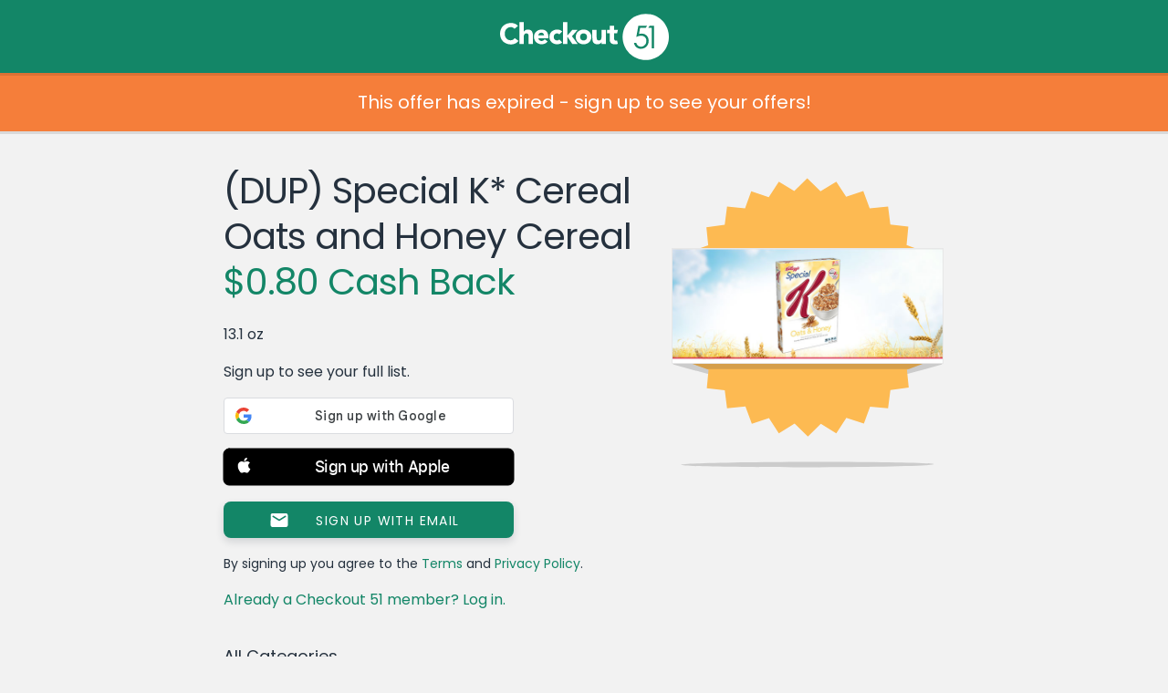

--- FILE ---
content_type: text/html; charset=UTF-8
request_url: https://www.checkout51.com/offer/%28DUP%29-Special-K%2A-Cereal-Oats-and-coupon3709
body_size: 11556
content:
<!DOCTYPE html>
<html class=" theme-reskin" lang="en" ng-app="checkoutApp" ng-cloak>
	<head>
		<title>(DUP) Special K* Cereal Oats and Honey coupon 3709 - Checkout 51</title>
					<meta charset="utf-8">
<link rel="icon" href="/shared/assets/img/themes/reskin/favicon.ico" type="image/x-icon"/>
<link rel="shortcut icon" href="/shared/assets/img/themes/reskin/favicon.ico" type="image/x-icon"/>
    <meta name="description" content="13.1 oz - 3709">
   <meta name="viewport" content="initial-scale=1.0,width=device-width" />
<meta http-equiv="X-UA-Compatible" content="IE=edge">
					<meta name="twitter:card" content="app">
<meta name="twitter:app:id:iphone" content="id577333970">
<meta name="twitter:app:id:ipad" content="id577333970">
<meta name="twitter:app:id:googleplay" content="com.c51">
<meta name="twitter:app:country" content="ca">
	<meta name="twitter:description" content="Checkout 51 is the easiest way to save money on groceries from the brands you love! Redeem exclusive offers and deals when you go shopping every week, and we'll send you cash back.">

					<link rel="image_src" href="https://checkout51-productimages.s3-us-west-2.amazonaws.com/public/production/1242/3685_1411160173" />

<meta property="og:site_name" content="Checkout 51">
<meta property="og:type" content="cfiftyone:offer">
	<meta property="og:title" content="$0.80 Cash Back - (DUP) Special K* Cereal Oats and Honey Cereal">
<meta property="og:image" content="https://checkout51-productimages.s3-us-west-2.amazonaws.com/public/production/1242/3685_1411160173">
	<meta property="og:url" content="https://www.checkout51.com/offers/3709?t=52c18568908f0897d8657769b919f07a">
<meta property="og:description" content="Checkout 51 is the easiest way to save money on groceries from the brands you love!">

					<link type="text/css" rel="stylesheet" href="/shared/assets/css/theme.css" />
<link type="text/css" rel="stylesheet" href="/shared/assets/css/layout.css" />
<link type="text/css" rel="stylesheet" href="/shared/assets/css/container.css" />
<link type="text/css" rel="stylesheet" href="/shared/assets/css/typography.css" />
<link type="text/css" rel="stylesheet" href="/shared/assets/css/forms.css" />
<link type="text/css" rel="stylesheet" href="/shared/assets/css/header.css" />
<link type="text/css" rel="stylesheet" href="/shared/assets/css/notifications.css"/>
<link type="text/css" rel="stylesheet" href="/shared/assets/css/footer.css" />
<link type="text/css" rel="stylesheet" href="/shared/assets/css/drop.css" />
<link type="text/css" rel="stylesheet" href="/shared/assets/css/app-icons.css" />
<link type="text/css" rel="stylesheet" href="/shared/assets/css/mediaqueries.css" />
<link type="text/css" rel="stylesheet" href="/shared/assets/css/fonts.css" />
<link type="text/css" rel="stylesheet" href="/shared/assets/css/seperator.css" />
<link rel="stylesheet" href="//code.jquery.com/ui/1.11.4/themes/smoothness/jquery-ui.css">

<link type="text/css" rel="stylesheet" href="/shared/assets/css/third-party/bootstrap/bootstrap.min.css"/>
<link type="text/css" rel="stylesheet" href="/shared/assets/css/third-party/bootstrap/bootstrap.custom.css"/>




	<link type="text/css" rel="stylesheet" href="/assets/css/views/offer.css" />
        					<script type="text/javascript" src="//cdnjs.cloudflare.com/ajax/libs/jquery/3.7.1/jquery.min.js"></script>
<script src="https://code.jquery.com/jquery-migrate-3.5.2.min.js"></script>
<script src="https://cdnjs.cloudflare.com/ajax/libs/jquery.hoverintent/1.10.2/jquery.hoverIntent.min.js"
        integrity="sha512-sw+oNcbTS/A0W2RCoTKChyNVw/OClp76mxn3yaOZiDaxpGMXFIWrZC6BlgtieaWp2oh2asgj44TJd1f4Lz2C8Q=="
        crossorigin="anonymous" referrerpolicy="no-referrer"></script>
<script type="text/javascript" src="//cdnjs.cloudflare.com/ajax/libs/html5shiv/r29/html5.min.js"></script>
<script type="text/javascript" src="//cdnjs.cloudflare.com/ajax/libs/modernizr/2.6.2/modernizr.min.js"></script>
<script type="text/javascript" src="//cdnjs.cloudflare.com/ajax/libs/underscore.js/1.5.2/underscore-min.js"></script>
<script type="text/javascript" src="//cdnjs.cloudflare.com/ajax/libs/moment.js/2.2.1/moment.min.js"></script>
<script type="text/javascript" src="//cdnjs.cloudflare.com/ajax/libs/Cookies.js/0.3.1/cookies.min.js"></script>
<script type="text/javascript" src="/shared/assets/js/drop.js"></script>
<script type="text/javascript" src="/shared/assets/js/header.js"></script>
<script type="text/javascript" src="/shared/assets/js/notifications.js"></script>
	<script type="text/javascript" src="/shared/assets/js/c51-protocol.js"></script>
<script type="text/javascript" src="/shared/assets/js/snap-to-footer.js"></script>
<script type="text/javascript" src="/assets/js/Function.prototype.bind.js"></script>

<script
    src="https://code.jquery.com/ui/1.14.1/jquery-ui.min.js"
    integrity="sha256-AlTido85uXPlSyyaZNsjJXeCs07eSv3r43kyCVc8ChI="
    crossorigin="anonymous">
</script>

<script>
    C51.data.BRANCH_KEY = "key_live_loslNUuyCwAXWKQcgg0Hxlmorrasq6Yx";
</script>
<script type="text/javascript" src="/shared/assets/js/branch.js"></script>

<script type="text/javascript" src="/shared/assets/js/third-party/bootstrap/bootstrap.min.js"></script>





	<script type="text/javascript" src="/assets/js/views/offer.js"></script>
    <script async src="https://www.googletagmanager.com/gtag/js?id=G-8J9F7ECP4L"></script>

    <script>
        window.dataLayer = window.dataLayer || [];
        function gtag(){dataLayer.push(arguments);}
        gtag('js', new Date());

        gtag('config', 'G-8J9F7ECP4L');
    </script>
<script type="text/javascript">

    // Async loader
    

        var appboyBaseUrl = {baseUrl: 'https://clair.iad-03.braze.com/api/v3'};

        +function(a,p,P,b,y){appboy={};appboyQueue=[];for(var s="initialize destroy getDeviceId toggleAppboyLogging setLogger openSession changeUser requestImmediateDataFlush requestFeedRefresh subscribeToFeedUpdates logCardImpressions logCardClick logFeedDisplayed requestInAppMessageRefresh logInAppMessageImpression logInAppMessageClick logInAppMessageButtonClick logInAppMessageHtmlClick subscribeToNewInAppMessages removeSubscription removeAllSubscriptions logCustomEvent logPurchase isPushSupported isPushBlocked isPushGranted isPushPermissionGranted registerAppboyPushMessages unregisterAppboyPushMessages submitFeedback trackLocation stopWebTracking resumeWebTracking ab ab.User ab.User.Genders ab.User.NotificationSubscriptionTypes ab.User.prototype.getUserId ab.User.prototype.setFirstName ab.User.prototype.setLastName ab.User.prototype.setEmail ab.User.prototype.setGender ab.User.prototype.setDateOfBirth ab.User.prototype.setCountry ab.User.prototype.setHomeCity ab.User.prototype.setLanguage ab.User.prototype.setEmailNotificationSubscriptionType ab.User.prototype.setPushNotificationSubscriptionType ab.User.prototype.setPhoneNumber ab.User.prototype.setAvatarImageUrl ab.User.prototype.setLastKnownLocation ab.User.prototype.setUserAttribute ab.User.prototype.setCustomUserAttribute ab.User.prototype.addToCustomAttributeArray ab.User.prototype.removeFromCustomAttributeArray ab.User.prototype.incrementCustomUserAttribute ab.User.prototype.addAlias ab.InAppMessage ab.InAppMessage.SlideFrom ab.InAppMessage.ClickAction ab.InAppMessage.DismissType ab.InAppMessage.OpenTarget ab.InAppMessage.ImageStyle ab.InAppMessage.TextAlignment ab.InAppMessage.Orientation ab.InAppMessage.CropType ab.InAppMessage.prototype.subscribeToClickedEvent ab.InAppMessage.prototype.subscribeToDismissedEvent ab.InAppMessage.prototype.removeSubscription ab.InAppMessage.prototype.removeAllSubscriptions ab.InAppMessage.Button ab.InAppMessage.Button.prototype.subscribeToClickedEvent ab.InAppMessage.Button.prototype.removeSubscription ab.InAppMessage.Button.prototype.removeAllSubscriptions ab.SlideUpMessage ab.ModalMessage ab.FullScreenMessage ab.HtmlMessage ab.ControlMessage ab.Feed ab.Feed.prototype.getUnreadCardCount ab.Card ab.ClassicCard ab.CaptionedImage ab.Banner ab.WindowUtils display display.automaticallyShowNewInAppMessages display.showInAppMessage display.showFeed display.destroyFeed display.toggleFeed sharedLib".split(" "),i=0;i<s.length;i++){for(var m=s[i],k=appboy,l=m.split("."),j=0;j<l.length-1;j++)k=k[l[j]];k[l[j]]=(new Function("return function "+m.replace(/\./g,"_")+"(){appboyQueue.push(arguments)}"))()}appboy.getUser=function(){return new appboy.ab.User};appboy.getCachedFeed=function(){return new appboy.ab.Feed};(y=p.createElement(P)).type='text/javascript';y.src='https://js.appboycdn.com/web-sdk/2.0/appboy.min.js';y.async=1;(b=p.getElementsByTagName(P)[0]).parentNode.insertBefore(y,b)}(window,document,'script');

    

    if ( typeof appboy !== 'undefined' ) {

        appboy.initialize('025929df-b11c-4339-9137-eff1c1080ef8', appboyBaseUrl);

        //appboy.display.automaticallyShowNewInAppMessages();
        //appboy.toggleAppboyLogging();

        
        appboy.openSession();

        window.appboy = appboy;

    }

</script>
<style id="antiClickjack">
	body {
		display: none !important;
	}
</style>

<script>
	if (self === top
		|| self.location.origin === top.location.origin
		|| self.location.origin === "https://admin.checkout51.com"
    )
	{
		var antiClickjack = document.getElementById("antiClickjack");
		antiClickjack.parentNode.removeChild(antiClickjack);
	}
	else {
		top.location = self.location;
	}
</script>
			</head>
        <body class="offer">
			<script type="text/javascript">
	C51 = window.C51 || {};
	C51.data = C51.data || {};
	C51.data.country_cookie_key = 'c51_production_country';
</script>


	<header>
	Checkout 51
		
</header>
	    	<div class="main">
        			<div class="header-push"></div>
        		<script>
    window.C51 = window.C51 || {};
    C51.data = C51.data || {};
    C51.data.share = null
    C51.data.title = "(DUP) Special K* Cereal Oats and Honey coupon 3709 - Checkout 51"
    C51.data.offer = {"offer_id":"3709","groupname":null,"description":"13.1 oz","image_url":"https:\/\/checkout51-productimages.s3-us-west-2.amazonaws.com\/public\/production\/1242\/3685_1411160173","regular_price":"0.00","cash_back":"0.80","upgradable":false,"upgradable_cash_back":null,"upgraded":false,"name":"(DUP) Special K* Cereal Oats and Honey Cereal","details":"\t\t\t<!DOCTYPE html>\n\t\t\t<html>\n\t\t\t<head>\n\t\t\t<meta charset=\"UTF-8\">\n\t\t\t<title>Offer<\/title>\n\t\t\t<base target=\"_blank\">\n\t\t\t<style>\n\t\t\t    \t\t            * {\r\n\tmargin:0;\r\n\tpadding:0;\r\n}\r\n\r\nbody,html {\r\n\tfloat:left;\r\n\tfont-size:12px;\r\n\twidth:100%;\r\n\tcolor:#323532;\r\n\tmargin:0;\r\n\tpadding:0 0 3px;\r\n}\r\n\r\nbody {\r\n\toverflow:scroll;\r\n\tbackground-color:#f2f2f2;\r\n}\r\n\r\na {\r\n\ttext-decoration:none;\r\n}\r\n\r\nsup {\r\n\tfont-size:.65em;\r\n\tposition:relative;\r\n\ttop:-.2em;\r\n\tvertical-align:top;\r\n}\r\n\r\np {\r\n\tcolor:#323532;\r\n\tmargin:0 1.25em;\r\n    padding:8px 0;\r\n}\r\n\r\na:active,a:hover,a:link,a:visited {\r\n\tcolor:#2e96d3;\r\n\ttext-decoration:none;\r\n}\r\n\r\nh1,h2,h3,h4,h5,h6 {\r\n\tcolor:#323532;\r\n\tfont-family:inherit;\r\n\tfont-size:inherit;\r\n\tfont-weight:inherit;\r\n\tline-height:inherit;\r\n}\r\n\r\nh1,h2 {\r\n\tline-height:2.25em;\r\n\tmargin:1.25em 0;\r\n\tpadding:0 0 0 1.25em;\r\n}\r\n\r\nh1 {\r\n\tbackground-color:#fdba52;\r\n\tmargin-top:0;\r\n}\r\n\r\nh2 {\r\n    font-size: 13px;\r\n    padding: 6px 0 5px 0;\r\n    margin: 0;\r\n    text-align: center;\r\n    border-bottom: 1px solid #f2f2f2;\r\n}\r\n\r\nh2.cond-head {\r\n    margin-top: .625em;\r\n}\r\n\r\nstrong {\r\n\tfont-family:'Poppins Regular';\r\n\tfont-weight:400;\r\n}\r\n\r\n.fineprint {\r\n\tfont-size:10px;\r\n\tline-height:1.25em;\r\n\tmargin:0 1.25em;\r\n\tpadding:1em 0;\r\n}\r\n\r\nul {\r\n\tlist-style-position:inside;\r\n\tlist-style-type:disc;\r\n\ttext-indent:-1em;\r\n\tpadding:0 1.25em;\r\n}\r\n\r\nul li {\r\n\tpadding:.25em 1.25em;\r\n}\r\n\r\n.fullbleed {\r\n\tdisplay:block;\r\n\twidth:100%;\r\n\tmargin:1.25em 0;\r\n}\r\n\r\n.fullbleed h2 {\r\n\tmargin:0;\r\n    border: none;\r\n\tbackground-repeat: no-repeat;\r\n    background-position-x: 97.5%;\r\n    background-position-y: 50%;\r\n    background-image: url('data:image\/png;base64,iVBORw0KGgoAAAANSUhEUgAAABQAAAAUCAYAAACNiR0NAAAAAXNSR0IArs4c6QAAATVJREFUOBFjYBgFlIYAMz4DzM3NVcWlxSfIycjdfPr06Wt8amFyTDAGNvofwz8bhv8MsX\/+\/dljbGWsjE0NuhheAxXkFJYyMjLu+s\/wX\/L\/n\/97LC0tpdENQOczogug8419jbn+v\/i\/GyhuxcjAeIOLg8vu8OHDOL1P0ECQBcYuxvwMnxgO\/P\/\/3wBo6HkGfgbHs3vOfkS3HMTH62WYBpBmdhZ2d6BhN4HeNwQaPgsmh04TZSC6JqBL\/6OLwfhEGQjy8s8\/P3cCXacO8jIjP2M6zAB0mqCB4Ej5+H8bNPxAkeKOK\/xAhuM1MDQ0lI3hJcN6oDorBkaGB2wsbC74YhhkIN6cwsXLFQ90WRHQm88ZWRkdTx0\/9RCkCR\/Aa6CsjOwXYLjxszCxpJ8+cfoWPoNG5agXAgCizmCTY7z89QAAAABJRU5ErkJggg==');\r\n}\r\n\r\nimg.fullbleed {\r\n\theight:auto;\r\n\tmargin:0;\r\n\tpadding:0;\r\n}\r\n\r\n.bonus {\r\n    color: #76b844;\r\n}\r\n\r\n.offer {\r\n\tcolor:#323532;\r\n\tfont-family:'Poppins Regular';\r\n\theight:auto;\r\n\tline-height:14px;\r\n\tpadding-bottom:1.25em;\r\n\tbackground-color:#fff;\r\n}\r\n\r\n.web .offer {\r\n\tcolor:#323532;\r\n\tbackground-color:#FFF;\r\n\tbox-shadow:none;\r\n\tborder:0;\r\n\tmargin:0;\r\n\tpadding:0;\r\n}\r\n\r\n.web {\r\n\tcolor:#323532;\r\n\tfont-family:'Poppins Regular';\r\n\tfont-size:12px;\r\n\theight:auto;\r\n\tline-height:14px;\r\n\tborder:0;\r\n\tbackground-color:#fff;\r\n\tmargin:0;\r\n\tpadding:0 0 1.25em;\r\n}\n\t\t        \t\t    <\/style>\n\t\t    <style>body, html, p {\n  color: #323532;\n}\n\nol, ul {\n  list-style-position: inside;\n  text-indent: -1em;\n}\n\n* {\n  margin: 0;\n  padding: 0;\n}\n\nbody, html {\n  float: left;\n  font-size: 12px;\n  width: 100%;\n  margin: 0;\n  padding: 0 0 3px;\n}\n\nbody {\n  background-color: #f2f2f2;\n}\n\nbody.pre_project_duke {\n  background-color: #f3ffeb;\n}\n\na {\n  text-decoration: none;\n}\n\nsup {\n  font-size: 0.65em;\n  position: relative;\n  top: -0.2em;\n  vertical-align: top;\n}\n\np {\n  margin: 0 1.25em;\n  padding: 8px 0;\n}\n\na:active, a:hover, a:link, a:visited {\n  color: #2e96d3;\n  text-decoration: none;\n}\n\na.cc_list_offer:active, a.cc_list_offer:hover, a.cc_list_offer:link, a.cc_list_offer:visited {\n  color: var(--coal-color);\n}\n\nh1, h2, h3, h4, h5, h6 {\n  color: #323532;\n  font-family: inherit;\n  font-size: inherit;\n  font-weight: inherit;\n  line-height: inherit;\n}\n\nh1, h2 {\n  line-height: 2.25em;\n  margin: 0 0 0.625em;\n  padding: 0 0 0 1.25em;\n}\n\nh1 {\n  background-color: #fdba52;\n  margin-top: 0;\n}\n\nh2 {\n  font-size: 13px;\n  padding: 6px 0 5px 0;\n  margin: 0;\n  text-align: center;\n  border-bottom: 1px solid #f2f2f2;\n}\n\nh2.cond-head {\n  margin-top: 0.625em;\n}\n\nstrong {\n  font-family: \"Poppins Regular\", sans-serif;\n}\n\n.offer, .web {\n  font-family: \"Poppins Regular\", sans-serif;\n  height: auto;\n  line-height: 14px;\n}\n\n.fineprint {\n  font-size: 10px;\n  line-height: 1.25em;\n  margin: 0 1.25em;\n  padding: 1em 0;\n}\n\nul {\n  list-style-type: disc;\n  padding: 0 1.25em;\n}\n\nol li, ul li {\n  padding: 0.25em 1.25em;\n}\n\nol {\n  list-style-type: 1;\n  padding: 0 1.25em;\n}\n\n.fullbleed {\n  display: block;\n  width: 100%;\n  margin: 0.625em 0 1.25em;\n}\n\n.fullbleed h2 {\n  margin: 0;\n  border: none;\n  background-repeat: no-repeat;\n  background-position-x: 97.5%;\n  background-position-y: 50%;\n  background-image: url(\"data:image\/png;base64,iVBORw0KGgoAAAANSUhEUgAAABQAAAAUCAYAAACNiR0NAAAAAXNSR0IArs4c6QAAATVJREFUOBFjYBgFlIYAMz4DzM3NVcWlxSfIycjdfPr06Wt8amFyTDAGNvofwz8bhv8MsX\/+\/dljbGWsjE0NuhheAxXkFJYyMjLu+s\/wX\/L\/n\/97LC0tpdENQOczogug8419jbn+v\/i\/GyhuxcjAeIOLg8vu8OHDOL1P0ECQBcYuxvwMnxgO\/P\/\/3wBo6HkGfgbHs3vOfkS3HMTH62WYBpBmdhZ2d6BhN4HeNwQaPgsmh04TZSC6JqBL\/6OLwfhEGQjy8s8\/P3cCXacO8jIjP2M6zAB0mqCB4Ej5+H8bNPxAkeKOK\/xAhuM1MDQ0lI3hJcN6oDorBkaGB2wsbC74YhhkIN6cwsXLFQ90WRHQm88ZWRkdTx0\/9RCkCR\/Aa6CsjOwXYLjxszCxpJ8+cfoWPoNG5agXAgCizmCTY7z89QAAAABJRU5ErkJggg==\");\n}\n\nimg.fullbleed {\n  height: auto;\n  margin: 0;\n  padding: 0;\n}\n\n.offer {\n  color: #323532;\n  padding-bottom: 0.625em;\n  background-color: #fff;\n  border-bottom: none;\n  margin: 0 0 0.625em;\n}\n\n.web, .web .offer {\n  color: #323532;\n  border: 0;\n  margin: 0;\n}\n\n.web .offer {\n  background-color: #FFF;\n  box-shadow: none;\n  padding: 0 0 8px;\n}\n\n.web {\n  font-size: 12px;\n  background-color: #fff;\n  padding: 0 0 1.25em;\n}\n\n#offer {\n  color: #323532;\n  font-family: \"Poppins Regular\", sans-serif;\n  line-height: 1.25em;\n  padding: 0;\n  background-color: #fff;\n  border-bottom: 2px solid #dae5d3;\n  display: block;\n}\n\n#age-gate, #age-gate-411 {\n  color: #323532;\n  font-family: \"Poppins Regular\", sans-serif;\n  line-height: 1.25em;\n  border-bottom: 2px solid #dae5d3;\n  text-align: center;\n  vertical-align: center;\n  background-color: #fff;\n  display: none;\n  padding: 0 0 1em;\n  margin-bottom: 20px;\n}\n\n#age-gate p, #age-gate-411 p, #denied p {\n  text-align: left;\n}\n\n#age-gate h2, #age-gate-411 h2, #denied h2 {\n  text-align: left;\n  padding-left: 1.25em;\n}\n\n#denied {\n  color: #323532;\n  font-family: \"Poppins Regular\", sans-serif;\n  line-height: 1.25em;\n  display: none;\n  padding: 1.25em 0;\n  background-color: #fff;\n  border-bottom: 2px solid #dae5d3;\n}\n\n#confirm-age, #confirm-age-android {\n  width: 60%;\n  background-color: #2e96d3;\n  margin: 2em auto;\n  color: #fff;\n  border-radius: 5px;\n  text-align: center;\n  padding: 1em 0;\n}\n\n.offer {\n  color: #323532;\n  font-family: \"Poppins Regular\", sans-serif;\n  line-height: 1.25em;\n  padding: 0;\n  background-color: #fff;\n  border-bottom: 2px solid #dae5d3;\n  display: block;\n}\n\n.age-gate, .age-gate-411 {\n  color: #323532;\n  font-family: \"Poppins Regular\", sans-serif;\n  line-height: 1.25em;\n  border-bottom: 2px solid #dae5d3;\n  text-align: center;\n  vertical-align: center;\n  background-color: #fff;\n  display: none;\n  padding: 0 0 1em;\n  margin-bottom: 20px;\n}\n\n.age-gate p, .age-gate-411 p, .denied p {\n  text-align: left;\n}\n\n.age-gate h2, .age-gate-411 h2, .denied h2 {\n  text-align: left;\n  padding-left: 1.25em;\n}\n\n.denied {\n  color: #323532;\n  font-family: \"Poppins Regular\", sans-serif;\n  line-height: 1.25em;\n  display: none;\n  padding: 1.25em 0;\n  background-color: #fff;\n  border-bottom: 2px solid #dae5d3;\n}\n\n.confirm-age, .confirm-age-android {\n  width: 60%;\n  background-color: #2e96d3;\n  margin: 2em auto;\n  color: #fff;\n  border-radius: 5px;\n  text-align: center;\n  padding: 1em 0;\n}\n\n.button {\n  line-height: 2.625em;\n  font-size: 16px;\n  color: #fff;\n  text-align: center;\n  vertical-align: center;\n  background-color: #0076d6;\n  width: 90%;\n  margin: 0.71% 5%;\n  border-radius: 40px;\n  box-shadow: 0 3px 0 0 rgba(0, 0, 0, 0.1);\n}\n\n.conditions {\n  list-style-type: none;\n  text-indent: 0;\n  padding: 18px 16px 0 16px;\n  background-color: white;\n}\n\n.conditions li {\n  background-repeat: no-repeat;\n  background-position: 0 0;\n  background-size: 18px 16px;\n  margin-bottom: 16px;\n  padding: 2px 0 0 22px;\n  font-size: 12px;\n}\n\n.conditions .offer-info {\n  background-image: url(\"data:image\/png;base64,iVBORw0KGgoAAAANSUhEUgAAABIAAAAQCAYAAAAbBi9cAAAAAXNSR0IArs4c6QAAAUJJREFUOBGtUzFOAzEQ3HUOkgaJH4AENVJKpCtyghq+gKgpU1JS5g08ghZQrrgfpI1E+AESTSCWl1076zhOQiSCJd96xzOjW3sN8E8D1\/k0TXNg3bQPjq4A8DRwaAwGnwrTGZRl+ZnrVozq+qVi0iMBHedkyRFwwuG217scSq5jycibILwSUcRZ+CFkNj6MIkRO4SI1iwIpZ2anI5YcqUDi\/p7xpX3P3DjF5c+KonOmZRrd9GeSmcietXAjU3kapfSgCUg0IgfXSkojl3knM8Xi2l9GyAoFucYT0iSJ1G51ffpl3xJ4vtQbBYhGq6SAVOfVRFbD+jkAG76xND7kpcPcwM\/ghWZhxM2WsbaniSYaScdyu73naj5oIzPH\/fV7TdiJfSTpuoY0aB5kz5G7lygDf2vIQJmb7fpE1Owvj1a1O8cfm7GEfId42gsAAAAASUVORK5CYII=\");\n}\n\n.conditions .limit {\n  background-image: url(\"data:image\/png;base64,iVBORw0KGgoAAAANSUhEUgAAABIAAAAQCAYAAAAbBi9cAAAAAXNSR0IArs4c6QAAAOhJREFUOBGtUkEOgjAQpOALiPAK4kN4hU\/jFV40ET+ggTQx4QmivYIHqJ2GEkobwcY9sGU6zDK763n\/DM552vXdQ+SvMXBSW20CEARKi4ixl40zYmG49ZJkVwd+EI\/gcPCRfeIvioDH2FNycZ6HFJqDS+82i05ClJZRz\/tsWtBJyGZRCgn1Go1cCnDadzvSDIti5qvG37QNL8orP+dHuSZFeeMQg\/IGD0LIQaQYt\/nlBGhVTC1qPXK1iKryj1R5sU97sXAZ9kphtow+VdVdu9KEXC1CUbOmSvxiEVz1nZHXTtEYv6HkAHwAWjXwToh14fUAAAAASUVORK5CYII=\");\n}\n\n.conditions .barcode {\n  background-image: url(\"data:image\/png;base64,iVBORw0KGgoAAAANSUhEUgAAABIAAAAQCAYAAAAbBi9cAAAAAXNSR0IArs4c6QAAAKxJREFUOBFjYBi04MDB3Vv3H9y9BeRAIPsWhN6zDSQOZh\/Y03bgwJ7PBw7taYWqgasH8VlABAj8\/8\/gBWGB2aoQsf+eMDEGxv\/FQDVsjP8ZSoBi1cjqQWqY4AoJMECGgJTAaHTlRBuErhGdP2oQeohg8ukfRoyMDL9A7oDR6G7C6iKg4ttQTduA7G1gTf8ZexkZGL8ATepBNwSFD8oesCyCIoGDQ6p6HMbQUBgAfo1D\/uLu394AAAAASUVORK5CYII=\");\n}\n\n.conditions .no-stacking {\n  background-image: url(\"data:image\/png;base64,iVBORw0KGgoAAAANSUhEUgAAABIAAAAQCAYAAAAbBi9cAAAAAXNSR0IArs4c6QAAAZVJREFUOBGtU71OAkEQnlkh0vgCNhbamlhYcp4RbDTiI5j4DNqYGAsTG30GH0IiDaAcUNrZ0vAMNhhwx\/l2by\/HQUw0XnK7t\/N98938LdE\/PbxMZzgcrs3s5IKsNIh4y3NkRIafSqbyUK1WP4p+C0JJ0j2wIo9EslEk+zOPDfN5HNde8rjJHyAiJB2IMPOAyTRWzOo6XnzDBgwccPO+WURIZzqbvDsRw3dxVLtWR5sni4hJBt1bsXKlKY\/Lpcp2SLMUiK4maSQQSfqd5muvfRRw7GprxXv1k6TfjVQ08j50AyxLTSydwkDC98VInD1dHKYcd3TN8EAWkea4KWozpvwGaD8+PPaUxRWcL\/upQOhoLqJF+u8sWUSa00hdd6yd7ure7CXtZxGaqxEztRBpylGa83F\/zGqEYXMWlkt0x30vWRymHO+d+ughiwgTO7WTM3QDLUZ3ikWHiGu\/ctB++IR\/ZXMEQxhIdVANHT7tTii+S8dHGykmTFzPT\/ecUBD7yxVZEIJYuLSYLYwFbK6wP1xaz\/mH9RvvqcY7FkRTcAAAAABJRU5ErkJggg==\");\n}\n\n.conditions .store-specific {\n  background-image: url(\"data:image\/png;base64,iVBORw0KGgoAAAANSUhEUgAAABIAAAAQCAYAAAAbBi9cAAAAAXNSR0IArs4c6QAAAR5JREFUOBFjYBi2gBHZZ0eOHOH98\/fHhf\/\/\/yshi6OzGRkZvzMx\/o+1s3NdC5NjgjFA9N+\/P\/MIGQJSB1TD+e8fQwWQhjsEzjh4cK8VUOLgf4b\/LCDFxABGZqYkB1vn+SC1cBf9+\/9\/HswQRgbGLyBJIL0BaNNyMJuRYRcDI+NcEBsO\/v6vg7HhBrGxMnozMTIkgyQYGf\/nMzGyKTk4uAQ6OLhGMXCwyDrYu7o72rukgMQhahjWMTMzuGMYZG3tfBfo5ctQiT\/29vb3YYocLRyfwNgw8f8MjM9tbV1uwcRxhQfL1atX2WCK0OlXr5+hCzFgNejff4a5QMWo4YGhFVUAHkaowqTzUAxiYeG4AUxs9wgZA06QDEz7CKkbJvIAI85WVOICfigAAAAASUVORK5CYII=\");\n}\n\n.image-row .image img {\n  border: 0;\n  height: auto;\n  padding: 0.5em 1em 0.5em 0em;\n  width: 60px;\n}\n\n.image-row .text {\n  display: table-cell;\n  padding: 0em 1.25em 0 0;\n  vertical-align: middle;\n}\n\n.image-row strong {\n  display: block;\n  font-family: \"Poppins Regular\", sans-serif;\n  margin: 0 30px 0 0;\n}\n\n.image-row p {\n  margin: 0 30px 0 0;\n}\n\n.image-row {\n  border: solid #fff 1px;\n  border-width: 1px 0;\n  display: table;\n  padding-left: 0.5em;\n}\n\n.fake-title-and-cashback {\n  margin: 0 1.25em 1em 1.25em;\n}\n\n.title {\n  font-size: 1.75em;\n  line-height: 1.25em;\n  color: #323532;\n  font-family: \"Poppins Regular\";\n  text-align: center;\n  font-weight: bolder;\n}\n\n.cashback {\n  font-size: 1.5em;\n  line-height: 1em;\n  color: #49A83E;\n  font-family: \"Poppins Regular\";\n  margin: 0.3333333333em 0 0.4em 0;\n  text-align: center;\n}\n\n.web .offer .fake-title-and-cashback {\n  margin: 0 1.25em 1em 1.25em;\n}\n\n.web .offer .fake-title-and-cashback .cashback {\n  margin: 0.4em 0 1em 0;\n}\n\n\/*# sourceMappingURL=offer-details.css.map *\/\n<\/style>\n\t\t\t<\/head>\n\t\t\t<body><div class=\"offer\">\n    <p class=\"offer-details\">13.1 oz<\/p>\n\n    <h2>About this product<\/h2>\n    <p>After one taste of new Special K\u00ae Oats & Honey cereal, you may find yourself thanking honeybees.\n\nAnd as every serving of Special K\u00ae Multigrain Oats & Honey cereal has 11 grams of whole grains and is a good source of fiber, it's a cereal you'll not only love, but can feel good about, too. So instead of avoiding the next honeybee you see, thank him. He's off to make your breakfast!<\/p> \n\n<\/div>\t<\/body>\n\t\t\t<\/html>\n\t\t\t","max_claims":"1","claim_limit":null,"remaining":-1,"image_url_high_res":"https:\/\/checkout51-productimages.s3-us-west-2.amazonaws.com\/public\/production\/1242\/3685_high_res_1411160173","offer_list_high_res_url":null,"offer_details_high_res_url":null,"allow_auto_approve":"1","requires_targeting":"0","replaces_offer_id":null,"disabled":"0","units":"1","group_id":"3709","show_content_block_editor":"0","hide_at_select_retailers":"0","image_b64":null,"visible":"admins","crm_id":null,"crm_obj":null,"display_type":"STANDARD","targeting_id":"3709","creative_id":"3709","matching_id":"3709","topup":0,"last_updated":"1411568653","cash_reward":"STATIC","enable_landingpage":"0","enable_rewardprogram":"0","enable_cc":"0","warning_limit":200,"bucket_id":null,"campaign_id":"1242","display_start_date":null,"display_end_date":null,"upgrade_text":"","upgrade_button_text":"","upgrade_tweet_text":"","token":"52c18568908f0897d8657769b919f07a","show_origional_when_runout":"1","labels":["barcodeverification"],"email_share_text":"I just {if $offer->show_cash_back}saved ${$offer->cash_back}{else}got cash back{\/if} on {$offer->name} using a new app called Checkout 51 - I thought you'd like to save too! You can view the offer here: http:\/\/checkout51.com\/offers\/{$offer->offer_id}?t={$offer->token}. \r\n\r\nAll you have to do is take a photo of your shopping receipt using the Checkout 51 iPhone or Android app. It's easy! \r\n\r\nDownload the iPhone app here:  https:\/\/itunes.apple.com\/ca\/app\/checkout-51\/id577333970. \r\n\r\nDownload the Android app here: https:\/\/play.google.com\/store\/apps\/details?id=com.c51. \r\n\r\nHappy saving!\r\n","email_offer_added_text":null,"bonus_box_title":"","custom_content":"","unlockable":"0","evaluation_priority":"10","store_ids":null,"store_ids_excluded":null,"store_availability_text":null,"list_category_ids":null,"category_names":[],"related_search_keywords":null,"freedom_variant_id":null,"engagement_offer_details":null,"meta":null,"about_description":null,"image_url_card":null,"deleted":"0","share_link":"https:\/\/checkout51.com\/offers\/3709","no_stacking":false,"barcode":false,"age_gated":false}
    C51.data.offer_token = "52c18568908f0897d8657769b919f07a"
    C51.data.offer.facebook_share_text = "Checkout 51 is the easiest way to save money on groceries from the brands you love!"
</script>
<script type="text/javascript" src="/shared/assets/js/third-party/bootstrap/bootstrap.min.js"></script>
<link type="text/css" rel="stylesheet" href="/shared/assets/css/offer_seo.css">
<link type="text/css" rel="stylesheet" href="/shared/assets/css/error.css" />
<link type="text/css" rel="stylesheet" href="/shared/assets/css/signup_buttons.css" />
<link type="text/css" rel="stylesheet" href="/shared/assets/css/third-party/bootstrap/bootstrap.min.css"/>
<link type="text/css" rel="stylesheet" href="/shared/assets/css/third-party/bootstrap/bootstrap.custom.css"/>
    <div class="error">
                    <span class="desktop">
				<a href="#modal/signup">
					This offer has expired - sign up to see your offers!
				</a>
			</span>
            <span class="mobile">
				<a href="https://www.checkout51.com/app">
					This offer has expired - download the app to see your offers!
				</a>
			</span>
                </a>
    </div>
<div class="container">
    <div class="clearfix">
        <div class="details"><div class="hero-image">
	<img src="https://checkout51-productimages.s3-us-west-2.amazonaws.com/public/production/1242/3685_high_res_1411160173" alt="(DUP) Special K* Cereal Oats and Honey Cereal coupon" /></div>
<style>
.offer .details .hero-image {
	background-image: url(https://www.checkout51.com/assets/img/offer-badge.min.svgz);
	background-position: center center;
	background-repeat: no-repeat;
	height: 340px;
}

.offer .details .hero-image img {
	border: 1px solid #E7E7E7;
	top: 88px;
	display: block;
	margin: 0 1px;
	position: absolute;
	width: 296px;
}

.offer .details.hero-image {
	background-image: url(https://www.checkout51.com/assets/img/offer-badge.png);
}
@media (max-width: 768px) {
	.offer .details .hero-image {
		background: none;
		height: auto;
		text-align: center;
	}
	.offer .details .hero-image img {
		border: none;
		margin: 0 auto;
		max-width: 100%;
		position: static;
		width: auto;
	}
}
</style>

</div>
        <div class="heading"><style>
.offer .heading h1 {
	color: inherit;
	font-size: 40px;
	line-height: 50px;
	text-align: left;
}

.offer .heading .cash-back,
.offer .heading .accept-txt {
	color: #138667;
	font-family: 'Poppins Regular';
}

.offer .heading .accept-txt {
	font-size: 30px;
}
</style>
	<h1>
				<span class="mobile cash-back">$0.80 Cash Back</span>
				<span>(DUP) Special K* Cereal Oats and Honey Cereal</span>
				<span class="desktop cash-back">$0.80 Cash Back</span>
			</h1>

</div>
        <p>13.1 oz</p>
                                <p class="subitile mobile">Get more offers with Checkout 51.</p>
            <div class="mobile">
                <div class="app-icons clearfix">
                    <div class="icon-container">
                        <a class="app-icons-play seo" href="https://checkout51.app.link/VRj0l7iJfjb" target="_blank"></a>
                        <a class="app-icons-appstore seo leftmost" href="https://checkout51.app.link/ZeKU0jBpejb" target="_blank"></a>
                    </div>
                </div>
            </div>
                <div class="desktop">
                                                <p class="subitile">Sign up to see your full list.</p>
                                <div class="signup-buttons">
    <link type="text/css" rel="stylesheet" href="/shared/assets/css/google_login.css"/>
<script>
    C51 = window.C51 || {};

    C51.data = C51.data || {};
    C51.data.API_URL = 'https://public-api.checkout51.com';
    C51.data.GOOGLE_APP_ID = "855678976775-8s6bvcsf6i97k97sioj185877fu8i4fu.apps.googleusercontent.com";
    C51.data.uuid = 'ygy64t758a6gxbyk2zp3x8ewyg68ch';

    C51.langstrings = C51.langstrings || {};
    C51.langstrings.logging_in = "SIGNING IN...";
</script>
<script src="https://accounts.google.com/gsi/client"></script>
<script type="text/javascript" src="/shared/assets/js/login.google.js"></script>

<div id="google-login-failure-modal" class="modal notification fade" tabindex="-1">
    <div class="modal-dialog very-wide" role="document">
        <div class="modal-content grey" id="google-error-modal-content">
            <div class="modal-header">
                <span class="close" data-dismiss="modal" aria-label="Close" aria-hidden="true">&times;</span>
            </div>
            <div class="modal-body centered">
                <div>
                    <img src="/account/assets/img/views/offers/icon-modal-failure-large.png" />
                </div>
                <div class="title">
                    <span>Whoops!</span>
                </div>
                <div class="desc">
                    <span id="insuff-perm-notif" >It looks like Google isn't sharing your profile with us. Please allow access or use a different login option, such as email.</span>
                    <span id="fail-notif-string">Something went wrong, please try again.</span>
                </div>
            </div>
        </div>
    </div>
</div>

<div id="error-modal-blacklisted" class="modal notification fade" tabindex="-1">
    <div class="modal-dialog wide" role="document">
        <div class="modal-content grey description-only">
            <div class="modal-header">
                <span class="close" data-dismiss="modal" aria-label="Close" aria-hidden="true">&times;</span>
            </div>
            <div class="modal-body centered">
                <div class="desc">
                    <span>Sorry, you can no longer sign up. Your previous account was closed by Checkout 51.</span>
                </div>
            </div>
        </div>
    </div>
</div>
<div id="error-modal-user-deleted" class="modal notification fade" tabindex="-1">
    <div class="modal-dialog very-wide" role="document">
        <div class="modal-content modal-content-flex grey">
            <div class="modal-header">
                <span class="close" data-dismiss="modal" aria-label="Close" aria-hidden="true">&times;</span>
            </div>
            <div class="modal-body centered">
                <div>
                    <img src="/account/assets/img/views/offers/icon-modal-failure-large.png" />
                </div>
                <div class="title">
                    <span>We’re still working on your deletion request.</span>
                </div>
                <div style="margin-top: 1rem">
                    <span>We’ll send you an email confirming when we are done.</span>
                </div>
                <div style="margin-top: 1rem">
                    <a class="btn btn-primary" href="https://support.checkout51.com/hc/en-us/articles/6405735449627">
                        Learn More
                    </a>
                </div>
            </div>
        </div>
    </div>
</div>

            <div id="google_button_container" data-redirect-url="">
            <div id="sign_up_button"></div>
        </div>

        <a href="#" class="desktop button google logging-in">
            <img src="/shared/assets/img/ui-facebook-loader.gif" />
            <span>SIGNING IN...</span>
        </a>
        <script
    type="text/javascript"
    src="https://appleid.cdn-apple.com/appleauth/static/jsapi/appleid/1/en_US/appleid.auth.js"
></script>

<form>
    <p
        class="error"
        id="apple-sign-in-failure-msg"
        style="display: none;"
    >We were unable to receive your email address from Apple. If the issue continues, please sign in with email instead.</p>
</form>

    <div
        id="appleid-signin"
        data-mode="left-align"
        data-border="true"
        data-color="black"
        data-type="sign-up"
        data-width="318"
        data-height="40"
        data-logo-size="medium"
        data-logo-position="15"
        data-label-position="100"
        data-redirect-url=""
        class="apple-sign-in-button"
    ></div>

<script type="text/javascript">
    const redirectURI = window.location.origin + '/account/sign-in-with-apple';
    AppleID.auth.init({
        clientId: 'com.checkout51.website-staging',
        scope: 'name email',
        redirectURI: redirectURI,
        state: '',
        usePopup: true,
    });

    document.addEventListener('AppleIDSignInOnSuccess', (event) => {
        const userData = event.detail.user ?? {};
        $.post(redirectURI, {
            ...event.detail.authorization,
            user: JSON.stringify(userData),
        })
            .done((data, textStatus, jqXHR) => {
                if (jqXHR.status === 201) {
                    window.location.replace(window.location.origin + '/download-app');
                }

                let hasAppleSignin = document.getElementById("appleid-signin");
                if (hasAppleSignin) {
                    let redirectUrl = $(hasAppleSignin).data("redirect-url");
                    if (redirectUrl) {
                        window.location.replace(window.location.origin + redirectUrl);
                        return;
                    }
                }

                window.location.replace(window.location.origin + '/download-app');
            })
            .fail(() => {
                $('#apple-sign-in-failure-msg').show();
            })
        ;
    });

    document.addEventListener('AppleIDSignInOnFailure', (event) => {
        $('#apple-sign-in-failure-msg').show();
    });
</script>
    <a name="email_signup" href="/account/signupemail" class="button desktop email-signup" id="email_signup">
        <img src="/shared/assets/img/email_login_icon.svg">
        <span>SIGN UP WITH EMAIL</span>
    </a>
</div>
                <p class="signup-disclaimer">By signing up you agree to the <a href="/terms" target="_blank">Terms</a> and <a href="/privacy" target="_blank">Privacy Policy</a>.</p>
                                    <p><a href="/account/login">Already a Checkout 51 member? Log in.</a></p>
                                    </div>
        <div class="seo-content">
            <h2>All Categories</h2>
            <p>
                                                Free Coupon, Daily Deals
            </p>
        </div>
        <div class="seperator clearfix">
	<span><hr /></span>
</div>
    </div>
            <div class="app-marketing desktop">
            <div class="app-icons clearfix">
                <div class="icon-container">
                    <a class="app-icons-play seo" href="https://checkout51.app.link/VRj0l7iJfjb" target="_blank"></a>
                    <a class="app-icons-appstore seo leftmost" href="https://checkout51.app.link/ZeKU0jBpejb" target="_blank"></a>
                </div>
            </div>
        </div>
    </div>
<div id="fb-root"></div>
				<div class="footer-push"></div>
	</div>
		                    <footer>
	<div class="container">
		<div class="links">
			<div class="links-section">
				<h3>Earn Cash Back</h3>
				<a href="/">Sign Up</a>
				<a href="/offers">Current Offers</a>
				<a href="/memberoffers">Download App</a>
			</div>
			<div class="links-section">
				<h3>Get Help</h3>
				<a href="/how-it-works">How it Works</a>
				<a href="/faq">FAQ</a>
				<a href="https://support.checkout51.com/hc/en-us">Support</a>
			</div>
			<div class="mobile-break"></div>
			<div class="links-section">
				<h3>Checkout 51</h3>
				<a href="/careers">Careers</a>
				<a href="/contact">Press</a>
			</div>
			<div class="links-section">
				<h3>Partnerships</h3>
				<a href="/partners/brands">Brands</a>
				<a href="/partners/brands">Sales</a>
			</div>
		</div>
	</div>
    <div class="social">
        <div class="left-section">
            <a href="/terms">Terms</a>
            <span>|</span>
            <a href="/privacy">PRIVACY</a>
            <span>|</span>
            <a href="/privacy#choices">Ad Choices</a>
                            <span>|</span>
                <a href="/ccpa-do-not-sell">DO NOT SELL MY PERSONAL INFORMATION</a>
                <span>|</span>
                <a href="/californiaprivacy">YOUR PRIVACY RIGHTS</a>
                    </div>
        <div class="mobile-break"></div>
        <div class="social-icons">
            <a target="_blank" href="https://www.facebook.com/checkout51"><img src="/shared/assets/img/facebook.svg" alt="facebook"/></a>
            <a target="_blank" href="https://twitter.com/checkout51"><img src="/shared/assets/img/twitter.svg" alt="twitter"/></a>
            <a target="_blank" href="https://www.instagram.com/checkout51/"><img src="/shared/assets/img/instagram.svg" alt="instagram"/></a>
        </div>
        <div class="mobile-break"></div>
        <div class="right-section">
            <span>&copy; Checkout 51</span>
        </div>
    </div>
</footer>

<script type="text/javascript">
	$(window).on("resize", function() {
		$('footer').width($( window ).width() + 'px');
	});
</script>
                		</body>
</html>



--- FILE ---
content_type: text/javascript; charset=utf-8
request_url: https://app.link/_r?sdk=web2.86.5&branch_key=key_live_loslNUuyCwAXWKQcgg0Hxlmorrasq6Yx&callback=branch_callback__0
body_size: 70
content:
/**/ typeof branch_callback__0 === 'function' && branch_callback__0("1544229427080228774");

--- FILE ---
content_type: image/svg+xml
request_url: https://www.checkout51.com/shared/assets/img/twitter.svg
body_size: 3283
content:
<?xml version="1.0" encoding="UTF-8" standalone="no"?>
<svg width="44px" height="44px" viewBox="0 0 44 44" version="1.1" xmlns="http://www.w3.org/2000/svg" xmlns:xlink="http://www.w3.org/1999/xlink">
    <!-- Generator: sketchtool 39.1 (31720) - http://www.bohemiancoding.com/sketch -->
    <title>C93E6EC9-6C11-49C8-9A9D-9A6F95B6C8D2</title>
    <desc>Created with sketchtool.</desc>
    <defs>
        <circle id="path-1" cx="22" cy="22" r="22"></circle>
        <mask id="mask-2" maskContentUnits="userSpaceOnUse" maskUnits="objectBoundingBox" x="0" y="0" width="44" height="44" fill="white">
            <use xlink:href="#path-1"></use>
        </mask>
    </defs>
    <g id="Brands" stroke="none" stroke-width="1" fill="none" fill-rule="evenodd">
        <g id="Footer-Section" transform="translate(-697.000000, -253.000000)">
            <g id="Footer" transform="translate(-1.000000, -0.001000)">
                <g transform="translate(210.000000, 60.000000)" id="Footer-#2">
                    <g transform="translate(0.000000, 193.000000)">
                        <g id="Social-Icons" transform="translate(424.000000, 0.000000)">
                            <g id="twitter" transform="translate(64.000000, 0.000000)">
                                <rect id="Rectangle" x="0" y="0" width="44" height="44"></rect>
                                <use id="Oval" stroke="#80807E" mask="url(#mask-2)" stroke-width="4" xlink:href="#path-1"></use>
                                <path d="M30.526149,16.8457316 C31.4160944,16.2841254 32.0989611,15.3936155 32.41944,14.3328037 C31.5861948,14.8541095 30.6654341,15.2311137 29.6830428,15.4352159 C28.899102,14.5512061 27.7786582,14 26.5386512,14 C24.1597112,14 22.231907,16.0345226 22.231907,18.5435505 C22.231907,18.8997544 22.2676528,19.2468583 22.3416094,19.578362 C18.762106,19.3885599 15.5881317,17.5815398 13.4618771,14.8307092 C13.0908611,15.5041167 12.8788519,16.2841254 12.8788519,17.1161346 C12.8788519,18.6917521 13.6393731,20.0827676 14.7955626,20.8991767 C14.0892763,20.8757764 13.4248987,20.6690741 12.8431062,20.3310703 L12.8431062,20.386971 C12.8431062,22.5891954 14.3271703,24.4261158 16.3005811,24.8421205 C15.9381933,24.9487217 15.558549,25.0020222 15.1641134,25.0020222 C14.8867758,25.0020222 14.6156013,24.9747219 14.3542877,24.9214213 C14.9015672,26.7258414 16.4928685,28.041456 18.3787639,28.0765564 C16.9033281,29.29597 15.0457827,30.021378 13.0279979,30.021378 C12.6804015,30.021378 12.3365029,30.0018778 12,29.9589773 C13.9068498,31.2472916 16.1711569,32 18.6043317,32 C26.5300229,32 30.8614193,25.0761231 30.8614193,19.0713563 C30.8614193,18.8737542 30.858954,18.677452 30.8503258,18.4837498 C31.6921993,17.8428427 32.4243705,17.0420338 33,16.1307237 C32.2271527,16.4921277 31.3963726,16.7365304 30.526149,16.8457316 Z" id="Shape" fill="#80807E"></path>
                            </g>
                        </g>
                    </g>
                </g>
            </g>
        </g>
    </g>
</svg>